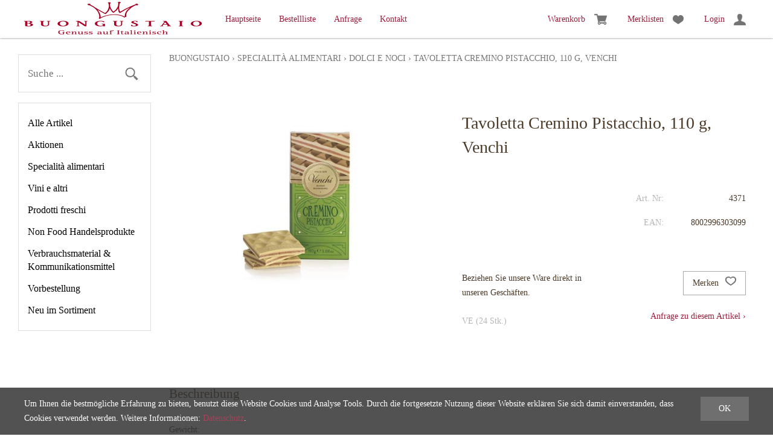

--- FILE ---
content_type: text/html; charset=utf-8
request_url: https://shop.buongustaio.cc/de/2762/tavoletta-cremino-pistacchio-110-g-venchi
body_size: 5523
content:
<!DOCTYPE html>
<html lang="de" itemscope itemtype="http://schema.org/ItemPage">
<head>
    <meta http-equiv="X-UA-Compatible" content="IE=edge">
    <meta charset="utf-8">
    <title>Tavoletta Cremino Pistacchio, 110 g, Venchi, Dolci e Noci - BUONGUSTAIO Handels GmbH</title>
    <meta name="description" content="Gewicht: 110 g. Region: Piemont - Provinz Turin - Stadt Turin. Tavoletta Pistacchio Cremino." />
    <meta name="author" content="BUONGUSTAIO Handels GmbH" />
    <meta name="robots" content="all" />
    <meta name="generator" content="blue office&reg; E-Shop" />
    <meta name="viewport" content="width=device-width, initial-scale=1">
    <link href="/content/bundles/design[normalize]?v=VjfZktY2HK0Q1LdQheXebAIMoefB9r-Ke09FANKWTt41" rel="stylesheet"/>

    <link rel="preload" href="/content/bundles/featherlight?v=x6_C-F9ZYdkTqI_jpAiGY_XDbRwlEPGmgb7XdfShwus1" as="style" onload="this.rel='stylesheet'">



        <link rel="image_src" href="https://shop.buongustaio.cc/de/media/tavoletta-cremino-pistacchio-110-g-venchi.Wcd3VWs_MWmKP9jyWnCcfg.AP8.A.jpg" />

    
<meta property="og:title" content="Tavoletta Cremino Pistacchio, 110 g, Venchi" />
<meta property="og:url" content="https://shop.buongustaio.cc/de/2762/tavoletta-cremino-pistacchio-110-g-venchi" />
<meta property="og:image" content="https://shop.buongustaio.cc/de/media/tavoletta-cremino-pistacchio-110-g-venchi.Wcd3VWs_MWmKP9jyWnCcfg.jpg" />
<meta property="og:description" content="Gewicht: 110 g. Region: Piemont - Provinz Turin - Stadt Turin. Tavoletta Pistacchio Cremino." />
<meta property="og:site_name" content="BUONGUSTAIO Handels GmbH E-Shop" />
<meta property="og:type" content="product" />
<meta property="product:price:amount" content="">
<meta property="product:price:currency" content="">

    

    
    <script type="text/javascript"> var eShop = { asyncTmpl: {} }; </script>
    
</head>
<body>

    <header id="header">
        <div class="seiten-breite">
            <div id="nav-spez">
                <div id="konfig-menu" class="mobile mobile-button"><span class="icon icon-zahnrad"></span></div>
                <div id="konfig" class="non-mobile">
                    
                    
                </div>
                
<div class="mod text-icon-button" id="mini-warenkorb">
    <a href="http://shop.buongustaio.cc/de/benutzer/warenkorb" >
        <span class="button-text">Warenkorb</span><span class="icon icon-wk">
            <span class="anz-artikel dyn-wk-anzahl">
        </span>
    </span>
</a>
</div>
                
<div id="merkliste-link" class="text-icon-button">
    <a href="http://shop.buongustaio.cc/de/benutzer/merklisten" >
        <span class="button-text">Merklisten</span><span class="icon icon-merken"></span>
    </a>
</div>
                
<div class="mod text-icon-button" id="nav-benutzer">
    <a href="http://shop.buongustaio.cc/de/benutzer" >
        <span class="button-text">Login</span><span class="icon icon-login"></span>
    </a>
</div>

            </div>
            <nav id="nav-allgemein">
                <a href="/" title="E-Shop Home" id="logo-home"><img src="/Content/Custom/img/buongustaio-logo.png" alt="Buongustaio E-Shop" /></a>
                <ul class="non-mobile">
    <li>
        <a href="http://www.buongustaio.at">Hauptseite</a>
    </li>
    <li>
        <a href="http://shop.buongustaio.cc/de/alle-artikel">Bestellliste</a>
    </li>
            <li><a href="http://shop.buongustaio.cc/de/ueber-uns/anfrage" >Anfrage</a></li>
            <li>
            <a href="http://shop.buongustaio.cc/de/ueber-uns/kontakt" >Kontakt</a>
        </li>
        </ul>
                <div class="clear"></div>
            </nav>
        </div>
        <nav id="nav-baum-mobile" class="mobile">
            <div id="mobile-nav" class="mobile"><span class="icon icon-menu"></span></div>
            <ul class="e1">
        <li class="e1">
            <a href="http://www.buongustaio.at" class="e1">
                <span class="titel">Hauptseite</span>
                <span class="link"><span class="icon-pfeil-o"></span></span>
            </a>
        </li>

        <li class="e1 wg_s1 hat-artikel alle-artikel">
            <a href="https://shop.buongustaio.cc/de/alle-artikel" class="e1 wg_s1 hat-artikel alle-artikel ">
                <span class="titel">Alle Artikel</span>
                <span class="link "><span class="icon-pfeil-o"></span></span>
            </a>
        </li>
        <li class="e1 wg_s3 hat-artikel aktionen">
            <a href="https://shop.buongustaio.cc/de/aktionen" class="e1 wg_s3 hat-artikel aktionen ">
                <span class="titel">Aktionen</span>
                <span class="link "><span class="icon-pfeil-o"></span></span>
            </a>
        </li>
        <li class="e1 wg_1 hat-artikel hat-unterwg">
            <a href="https://shop.buongustaio.cc/de/specialita-alimentari" class="e1 wg_1 hat-artikel hat-unterwg ">
                <span class="titel">Specialit&#224; alimentari</span>
                    <span class="erweitern"><span class="icon-pfeil-s"></span></span>
                <span class="link "><span class="icon-pfeil-o"></span></span>
            </a>
<ul class="e2">

        <li class="e2 wg_5 hat-artikel">
            <a href="https://shop.buongustaio.cc/de/specialita-alimentari/aceto" class="e2 wg_5 hat-artikel ">
                <span class="titel">Aceto</span>
                <span class="link "><span class="icon-pfeil-o-kl"></span></span>
            </a>
        </li>
        <li class="e2 wg_6 hat-artikel">
            <a href="https://shop.buongustaio.cc/de/specialita-alimentari/antipasti" class="e2 wg_6 hat-artikel ">
                <span class="titel">Antipasti</span>
                <span class="link "><span class="icon-pfeil-o-kl"></span></span>
            </a>
        </li>
        <li class="e2 wg_7 hat-artikel">
            <a href="https://shop.buongustaio.cc/de/specialita-alimentari/confettura-e-mostarda" class="e2 wg_7 hat-artikel ">
                <span class="titel">Confettura e Mostarda</span>
                <span class="link "><span class="icon-pfeil-o-kl"></span></span>
            </a>
        </li>
        <li class="e2 wg_25 hat-artikel">
            <a href="https://shop.buongustaio.cc/de/specialita-alimentari/dolci-e-noci" class="e2 wg_25 hat-artikel ">
                <span class="titel">Dolci e Noci</span>
                <span class="link "><span class="icon-pfeil-o-kl"></span></span>
            </a>
        </li>
        <li class="e2 wg_34 hat-artikel">
            <a href="https://shop.buongustaio.cc/de/specialita-alimentari/legumi" class="e2 wg_34 hat-artikel ">
                <span class="titel">Legumi </span>
                <span class="link "><span class="icon-pfeil-o-kl"></span></span>
            </a>
        </li>
        <li class="e2 wg_37 hat-artikel">
            <a href="https://shop.buongustaio.cc/de/specialita-alimentari/olio-extra-vergine-di-oliva" class="e2 wg_37 hat-artikel ">
                <span class="titel">Olio extra vergine di oliva</span>
                <span class="link "><span class="icon-pfeil-o-kl"></span></span>
            </a>
        </li>
        <li class="e2 wg_50 hat-artikel">
            <a href="https://shop.buongustaio.cc/de/specialita-alimentari/pasta" class="e2 wg_50 hat-artikel ">
                <span class="titel">Pasta</span>
                <span class="link "><span class="icon-pfeil-o-kl"></span></span>
            </a>
        </li>
        <li class="e2 wg_58 hat-artikel">
            <a href="https://shop.buongustaio.cc/de/specialita-alimentari/pesce" class="e2 wg_58 hat-artikel ">
                <span class="titel">Pesce </span>
                <span class="link "><span class="icon-pfeil-o-kl"></span></span>
            </a>
        </li>
        <li class="e2 wg_61 hat-artikel">
            <a href="https://shop.buongustaio.cc/de/specialita-alimentari/riso-e-farina" class="e2 wg_61 hat-artikel ">
                <span class="titel">Riso e Farina</span>
                <span class="link "><span class="icon-pfeil-o-kl"></span></span>
            </a>
        </li>
        <li class="e2 wg_66 hat-artikel">
            <a href="https://shop.buongustaio.cc/de/specialita-alimentari/spezie-e-erbe" class="e2 wg_66 hat-artikel ">
                <span class="titel">Spezie e Erbe</span>
                <span class="link "><span class="icon-pfeil-o-kl"></span></span>
            </a>
        </li>
        <li class="e2 wg_72 hat-artikel">
            <a href="https://shop.buongustaio.cc/de/specialita-alimentari/tartufi-e-funghi" class="e2 wg_72 hat-artikel ">
                <span class="titel">Tartufi e Funghi</span>
                <span class="link "><span class="icon-pfeil-o-kl"></span></span>
            </a>
        </li>
        <li class="e2 wg_179 hat-artikel">
            <a href="https://shop.buongustaio.cc/de/specialita-alimentari/sughi-e-salse" class="e2 wg_179 hat-artikel ">
                <span class="titel">Sughi e Salse</span>
                <span class="link "><span class="icon-pfeil-o-kl"></span></span>
            </a>
        </li>
        <li class="e2 wg_322 hat-artikel">
            <a href="https://shop.buongustaio.cc/de/specialita-alimentari/pane-e-impasto" class="e2 wg_322 hat-artikel ">
                <span class="titel">Pane e impasto</span>
                <span class="link "><span class="icon-pfeil-o-kl"></span></span>
            </a>
        </li>
    
</ul>        </li>
        <li class="e1 wg_2 hat-artikel hat-unterwg">
            <a href="https://shop.buongustaio.cc/de/vini-e-altri" class="e1 wg_2 hat-artikel hat-unterwg ">
                <span class="titel">Vini e altri</span>
                    <span class="erweitern"><span class="icon-pfeil-s"></span></span>
                <span class="link "><span class="icon-pfeil-o"></span></span>
            </a>
<ul class="e2">

        <li class="e2 wg_75 hat-artikel hat-unterwg">
            <a href="https://shop.buongustaio.cc/de/vini-e-altri/vino" class="e2 wg_75 hat-artikel hat-unterwg ">
                <span class="titel">Vino</span>
                    <span class="erweitern"><span class="icon-pfeil-s-kl"></span></span>
                <span class="link "><span class="icon-pfeil-o-kl"></span></span>
            </a>
<ul class="e3">

        <li class="e3 wg_76 hat-artikel hat-unterwg">
            <a href="https://shop.buongustaio.cc/de/vini-e-altri/vino/rosso" class="e3 wg_76 hat-artikel hat-unterwg ">
                <span class="titel">rosso</span>
                    <span class="erweitern"><span class="icon-pfeil-s-kl"></span></span>
                <span class="link "><span class="icon-pfeil-o-kl"></span></span>
            </a>
<ul class="e4">

        <li class="e4 wg_78 hat-artikel">
            <a href="https://shop.buongustaio.cc/de/vini-e-altri/vino/rosso/apulien" class="e4 wg_78 hat-artikel ">
                <span class="titel">Apulien</span>
                <span class="link "><span class="icon-pfeil-o-kl"></span></span>
            </a>
        </li>
        <li class="e4 wg_80 hat-artikel">
            <a href="https://shop.buongustaio.cc/de/vini-e-altri/vino/rosso/emilia-romagna" class="e4 wg_80 hat-artikel ">
                <span class="titel">Emilia-Romagna</span>
                <span class="link "><span class="icon-pfeil-o-kl"></span></span>
            </a>
        </li>
        <li class="e4 wg_86 hat-artikel">
            <a href="https://shop.buongustaio.cc/de/vini-e-altri/vino/rosso/piemont" class="e4 wg_86 hat-artikel ">
                <span class="titel">Piemont</span>
                <span class="link "><span class="icon-pfeil-o-kl"></span></span>
            </a>
        </li>
        <li class="e4 wg_88 hat-artikel">
            <a href="https://shop.buongustaio.cc/de/vini-e-altri/vino/rosso/lombardei" class="e4 wg_88 hat-artikel ">
                <span class="titel">Lombardei</span>
                <span class="link "><span class="icon-pfeil-o-kl"></span></span>
            </a>
        </li>
        <li class="e4 wg_93 hat-artikel">
            <a href="https://shop.buongustaio.cc/de/vini-e-altri/vino/rosso/toskana" class="e4 wg_93 hat-artikel ">
                <span class="titel">Toskana</span>
                <span class="link "><span class="icon-pfeil-o-kl"></span></span>
            </a>
        </li>
        <li class="e4 wg_96 hat-artikel">
            <a href="https://shop.buongustaio.cc/de/vini-e-altri/vino/rosso/sizilien" class="e4 wg_96 hat-artikel ">
                <span class="titel">Sizilien</span>
                <span class="link "><span class="icon-pfeil-o-kl"></span></span>
            </a>
        </li>
        <li class="e4 wg_99 hat-artikel">
            <a href="https://shop.buongustaio.cc/de/vini-e-altri/vino/rosso/sueditrol" class="e4 wg_99 hat-artikel ">
                <span class="titel">S&#252;ditrol</span>
                <span class="link "><span class="icon-pfeil-o-kl"></span></span>
            </a>
        </li>
        <li class="e4 wg_112 hat-artikel">
            <a href="https://shop.buongustaio.cc/de/vini-e-altri/vino/rosso/venetien" class="e4 wg_112 hat-artikel ">
                <span class="titel">Venetien</span>
                <span class="link "><span class="icon-pfeil-o-kl"></span></span>
            </a>
        </li>
        <li class="e4 wg_114 hat-artikel">
            <a href="https://shop.buongustaio.cc/de/vini-e-altri/vino/rosso/marken" class="e4 wg_114 hat-artikel ">
                <span class="titel">Marken</span>
                <span class="link "><span class="icon-pfeil-o-kl"></span></span>
            </a>
        </li>
        <li class="e4 wg_219 hat-artikel">
            <a href="https://shop.buongustaio.cc/de/vini-e-altri/vino/rosso/kampanien" class="e4 wg_219 hat-artikel ">
                <span class="titel">Kampanien</span>
                <span class="link "><span class="icon-pfeil-o-kl"></span></span>
            </a>
        </li>
        <li class="e4 wg_222 hat-artikel">
            <a href="https://shop.buongustaio.cc/de/vini-e-altri/vino/rosso/sardinien" class="e4 wg_222 hat-artikel ">
                <span class="titel">Sardinien</span>
                <span class="link "><span class="icon-pfeil-o-kl"></span></span>
            </a>
        </li>
    
</ul>        </li>
        <li class="e3 wg_77 hat-artikel hat-unterwg">
            <a href="https://shop.buongustaio.cc/de/vini-e-altri/vino/bianco" class="e3 wg_77 hat-artikel hat-unterwg ">
                <span class="titel">bianco</span>
                    <span class="erweitern"><span class="icon-pfeil-s-kl"></span></span>
                <span class="link "><span class="icon-pfeil-o-kl"></span></span>
            </a>
<ul class="e4">

        <li class="e4 wg_79 hat-artikel">
            <a href="https://shop.buongustaio.cc/de/vini-e-altri/vino/bianco/piemont-1" class="e4 wg_79 hat-artikel ">
                <span class="titel">Piemont</span>
                <span class="link "><span class="icon-pfeil-o-kl"></span></span>
            </a>
        </li>
        <li class="e4 wg_95 hat-artikel">
            <a href="https://shop.buongustaio.cc/de/vini-e-altri/vino/bianco/venetien-1" class="e4 wg_95 hat-artikel ">
                <span class="titel">Venetien</span>
                <span class="link "><span class="icon-pfeil-o-kl"></span></span>
            </a>
        </li>
        <li class="e4 wg_98 hat-artikel">
            <a href="https://shop.buongustaio.cc/de/vini-e-altri/vino/bianco/sizilien-1" class="e4 wg_98 hat-artikel ">
                <span class="titel">Sizilien</span>
                <span class="link "><span class="icon-pfeil-o-kl"></span></span>
            </a>
        </li>
        <li class="e4 wg_113 hat-artikel">
            <a href="https://shop.buongustaio.cc/de/vini-e-altri/vino/bianco/toskana-1" class="e4 wg_113 hat-artikel ">
                <span class="titel">Toskana</span>
                <span class="link "><span class="icon-pfeil-o-kl"></span></span>
            </a>
        </li>
        <li class="e4 wg_115 hat-artikel">
            <a href="https://shop.buongustaio.cc/de/vini-e-altri/vino/bianco/marken-1" class="e4 wg_115 hat-artikel ">
                <span class="titel">Marken</span>
                <span class="link "><span class="icon-pfeil-o-kl"></span></span>
            </a>
        </li>
        <li class="e4 wg_152 hat-artikel">
            <a href="https://shop.buongustaio.cc/de/vini-e-altri/vino/bianco/lombardei-1" class="e4 wg_152 hat-artikel ">
                <span class="titel">Lombardei</span>
                <span class="link "><span class="icon-pfeil-o-kl"></span></span>
            </a>
        </li>
        <li class="e4 wg_234 hat-artikel">
            <a href="https://shop.buongustaio.cc/de/vini-e-altri/vino/bianco/suedtirol" class="e4 wg_234 hat-artikel ">
                <span class="titel">S&#252;dtirol</span>
                <span class="link "><span class="icon-pfeil-o-kl"></span></span>
            </a>
        </li>
        <li class="e4 wg_235 hat-artikel">
            <a href="https://shop.buongustaio.cc/de/vini-e-altri/vino/bianco/emilia-romagna-1" class="e4 wg_235 hat-artikel ">
                <span class="titel">Emilia-Romagna</span>
                <span class="link "><span class="icon-pfeil-o-kl"></span></span>
            </a>
        </li>
        <li class="e4 wg_240 hat-artikel">
            <a href="https://shop.buongustaio.cc/de/vini-e-altri/vino/bianco/kampanien-1" class="e4 wg_240 hat-artikel ">
                <span class="titel">Kampanien</span>
                <span class="link "><span class="icon-pfeil-o-kl"></span></span>
            </a>
        </li>
        <li class="e4 wg_243 hat-artikel">
            <a href="https://shop.buongustaio.cc/de/vini-e-altri/vino/bianco/sardinien-1" class="e4 wg_243 hat-artikel ">
                <span class="titel">Sardinien</span>
                <span class="link "><span class="icon-pfeil-o-kl"></span></span>
            </a>
        </li>
    
</ul>        </li>
        <li class="e3 wg_194 hat-artikel hat-unterwg">
            <a href="https://shop.buongustaio.cc/de/vini-e-altri/vino/rosato" class="e3 wg_194 hat-artikel hat-unterwg ">
                <span class="titel">rosato</span>
                    <span class="erweitern"><span class="icon-pfeil-s-kl"></span></span>
                <span class="link "><span class="icon-pfeil-o-kl"></span></span>
            </a>
<ul class="e4">

        <li class="e4 wg_198 hat-artikel">
            <a href="https://shop.buongustaio.cc/de/vini-e-altri/vino/rosato/piemont-2" class="e4 wg_198 hat-artikel ">
                <span class="titel">Piemont</span>
                <span class="link "><span class="icon-pfeil-o-kl"></span></span>
            </a>
        </li>
        <li class="e4 wg_199 hat-artikel">
            <a href="https://shop.buongustaio.cc/de/vini-e-altri/vino/rosato/lombardei-2" class="e4 wg_199 hat-artikel ">
                <span class="titel">Lombardei</span>
                <span class="link "><span class="icon-pfeil-o-kl"></span></span>
            </a>
        </li>
        <li class="e4 wg_205 hat-artikel">
            <a href="https://shop.buongustaio.cc/de/vini-e-altri/vino/rosato/venetien-2" class="e4 wg_205 hat-artikel ">
                <span class="titel">Venetien</span>
                <span class="link "><span class="icon-pfeil-o-kl"></span></span>
            </a>
        </li>
    
</ul>        </li>
    
</ul>        </li>
        <li class="e2 wg_81 hat-artikel">
            <a href="https://shop.buongustaio.cc/de/vini-e-altri/distillati" class="e2 wg_81 hat-artikel ">
                <span class="titel">Distillati</span>
                <span class="link "><span class="icon-pfeil-o-kl"></span></span>
            </a>
        </li>
        <li class="e2 wg_83 hat-artikel hat-unterwg">
            <a href="https://shop.buongustaio.cc/de/vini-e-altri/spumante" class="e2 wg_83 hat-artikel hat-unterwg ">
                <span class="titel">Spumante</span>
                    <span class="erweitern"><span class="icon-pfeil-s-kl"></span></span>
                <span class="link "><span class="icon-pfeil-o-kl"></span></span>
            </a>
<ul class="e3">

        <li class="e3 wg_246 hat-artikel hat-unterwg">
            <a href="https://shop.buongustaio.cc/de/vini-e-altri/spumante/rosso-1" class="e3 wg_246 hat-artikel hat-unterwg ">
                <span class="titel">rosso</span>
                    <span class="erweitern"><span class="icon-pfeil-s-kl"></span></span>
                <span class="link "><span class="icon-pfeil-o-kl"></span></span>
            </a>
<ul class="e4">

        <li class="e4 wg_250 hat-artikel">
            <a href="https://shop.buongustaio.cc/de/vini-e-altri/spumante/rosso-1/emilia-romagna-3" class="e4 wg_250 hat-artikel ">
                <span class="titel">Emilia-Romagna</span>
                <span class="link "><span class="icon-pfeil-o-kl"></span></span>
            </a>
        </li>
        <li class="e4 wg_259 hat-artikel">
            <a href="https://shop.buongustaio.cc/de/vini-e-altri/spumante/rosso-1/marken-3" class="e4 wg_259 hat-artikel ">
                <span class="titel">Marken</span>
                <span class="link "><span class="icon-pfeil-o-kl"></span></span>
            </a>
        </li>
    
</ul>        </li>
        <li class="e3 wg_247 hat-artikel hat-unterwg">
            <a href="https://shop.buongustaio.cc/de/vini-e-altri/spumante/bianco-1" class="e3 wg_247 hat-artikel hat-unterwg ">
                <span class="titel">bianco</span>
                    <span class="erweitern"><span class="icon-pfeil-s-kl"></span></span>
                <span class="link "><span class="icon-pfeil-o-kl"></span></span>
            </a>
<ul class="e4">

        <li class="e4 wg_270 hat-artikel">
            <a href="https://shop.buongustaio.cc/de/vini-e-altri/spumante/bianco-1/emilia-romagna-4" class="e4 wg_270 hat-artikel ">
                <span class="titel">Emilia-Romagna</span>
                <span class="link "><span class="icon-pfeil-o-kl"></span></span>
            </a>
        </li>
        <li class="e4 wg_272 hat-artikel">
            <a href="https://shop.buongustaio.cc/de/vini-e-altri/spumante/bianco-1/lombardei-4" class="e4 wg_272 hat-artikel ">
                <span class="titel">Lombardei</span>
                <span class="link "><span class="icon-pfeil-o-kl"></span></span>
            </a>
        </li>
        <li class="e4 wg_276 hat-artikel">
            <a href="https://shop.buongustaio.cc/de/vini-e-altri/spumante/bianco-1/suedtirol-3" class="e4 wg_276 hat-artikel ">
                <span class="titel">S&#252;dtirol</span>
                <span class="link "><span class="icon-pfeil-o-kl"></span></span>
            </a>
        </li>
        <li class="e4 wg_278 hat-artikel">
            <a href="https://shop.buongustaio.cc/de/vini-e-altri/spumante/bianco-1/venetien-4" class="e4 wg_278 hat-artikel ">
                <span class="titel">Venetien</span>
                <span class="link "><span class="icon-pfeil-o-kl"></span></span>
            </a>
        </li>
    
</ul>        </li>
        <li class="e3 wg_248 hat-artikel hat-unterwg">
            <a href="https://shop.buongustaio.cc/de/vini-e-altri/spumante/rosato-1" class="e3 wg_248 hat-artikel hat-unterwg ">
                <span class="titel">rosato</span>
                    <span class="erweitern"><span class="icon-pfeil-s-kl"></span></span>
                <span class="link "><span class="icon-pfeil-o-kl"></span></span>
            </a>
<ul class="e4">

        <li class="e4 wg_292 hat-artikel">
            <a href="https://shop.buongustaio.cc/de/vini-e-altri/spumante/rosato-1/lombardei-5" class="e4 wg_292 hat-artikel ">
                <span class="titel">Lombardei</span>
                <span class="link "><span class="icon-pfeil-o-kl"></span></span>
            </a>
        </li>
        <li class="e4 wg_298 hat-artikel">
            <a href="https://shop.buongustaio.cc/de/vini-e-altri/spumante/rosato-1/venetien-5" class="e4 wg_298 hat-artikel ">
                <span class="titel">Venetien</span>
                <span class="link "><span class="icon-pfeil-o-kl"></span></span>
            </a>
        </li>
    
</ul>        </li>
    
</ul>        </li>
        <li class="e2 wg_109 hat-artikel">
            <a href="https://shop.buongustaio.cc/de/vini-e-altri/bibite" class="e2 wg_109 hat-artikel ">
                <span class="titel">Bibite</span>
                <span class="link "><span class="icon-pfeil-o-kl"></span></span>
            </a>
        </li>
        <li class="e2 wg_116 hat-artikel">
            <a href="https://shop.buongustaio.cc/de/vini-e-altri/caffe" class="e2 wg_116 hat-artikel ">
                <span class="titel">Caff&#232;</span>
                <span class="link "><span class="icon-pfeil-o-kl"></span></span>
            </a>
        </li>
        <li class="e2 wg_156 hat-artikel">
            <a href="https://shop.buongustaio.cc/de/vini-e-altri/birre" class="e2 wg_156 hat-artikel ">
                <span class="titel">Birre</span>
                <span class="link "><span class="icon-pfeil-o-kl"></span></span>
            </a>
        </li>
    
</ul>        </li>
        <li class="e1 wg_3 hat-artikel hat-unterwg">
            <a href="https://shop.buongustaio.cc/de/prodotti-freschi" class="e1 wg_3 hat-artikel hat-unterwg ">
                <span class="titel">Prodotti freschi</span>
                    <span class="erweitern"><span class="icon-pfeil-s"></span></span>
                <span class="link "><span class="icon-pfeil-o"></span></span>
            </a>
<ul class="e2">

        <li class="e2 wg_118 hat-artikel">
            <a href="https://shop.buongustaio.cc/de/prodotti-freschi/salumi" class="e2 wg_118 hat-artikel ">
                <span class="titel">Salumi</span>
                <span class="link "><span class="icon-pfeil-o-kl"></span></span>
            </a>
        </li>
        <li class="e2 wg_125 hat-artikel">
            <a href="https://shop.buongustaio.cc/de/prodotti-freschi/formaggio" class="e2 wg_125 hat-artikel ">
                <span class="titel">Formaggio</span>
                <span class="link "><span class="icon-pfeil-o-kl"></span></span>
            </a>
        </li>
        <li class="e2 wg_312 hat-artikel">
            <a href="https://shop.buongustaio.cc/de/prodotti-freschi/pasta-fresca" class="e2 wg_312 hat-artikel ">
                <span class="titel">Pasta fresca</span>
                <span class="link "><span class="icon-pfeil-o-kl"></span></span>
            </a>
        </li>
    
</ul>        </li>
        <li class="e1 wg_150 hat-artikel hat-unterwg">
            <a href="https://shop.buongustaio.cc/de/non-food-handelsprodukte" class="e1 wg_150 hat-artikel hat-unterwg ">
                <span class="titel">Non Food Handelsprodukte</span>
                    <span class="erweitern"><span class="icon-pfeil-s"></span></span>
                <span class="link "><span class="icon-pfeil-o"></span></span>
            </a>
<ul class="e2">

        <li class="e2 wg_157 hat-artikel">
            <a href="https://shop.buongustaio.cc/de/non-food-handelsprodukte/glaeser-und-karaffen" class="e2 wg_157 hat-artikel ">
                <span class="titel">Gl&#228;ser &amp; Karaffen</span>
                <span class="link "><span class="icon-pfeil-o-kl"></span></span>
            </a>
        </li>
        <li class="e2 wg_158 hat-artikel">
            <a href="https://shop.buongustaio.cc/de/non-food-handelsprodukte/geschenksschachteln" class="e2 wg_158 hat-artikel ">
                <span class="titel">Geschenksschachteln</span>
                <span class="link "><span class="icon-pfeil-o-kl"></span></span>
            </a>
        </li>
        <li class="e2 wg_159 hat-artikel">
            <a href="https://shop.buongustaio.cc/de/non-food-handelsprodukte/sonstiges-verpackungsmaterial" class="e2 wg_159 hat-artikel ">
                <span class="titel">Sonstiges Verpackungsmaterial</span>
                <span class="link "><span class="icon-pfeil-o-kl"></span></span>
            </a>
        </li>
    
</ul>        </li>
        <li class="e1 wg_162 hat-artikel">
            <a href="https://shop.buongustaio.cc/de/verbrauchsmaterial-und-kommunikationsmittel" class="e1 wg_162 hat-artikel ">
                <span class="titel">Verbrauchsmaterial &amp; Kommunikationsmittel</span>
                <span class="link "><span class="icon-pfeil-o"></span></span>
            </a>
        </li>
        <li class="e1 wg_187 hat-artikel hat-unterwg">
            <a href="https://shop.buongustaio.cc/de/vorbestellung" class="e1 wg_187 hat-artikel hat-unterwg ">
                <span class="titel">Vorbestellung</span>
                    <span class="erweitern"><span class="icon-pfeil-s"></span></span>
                <span class="link "><span class="icon-pfeil-o"></span></span>
            </a>
<ul class="e2">

        <li class="e2 wg_188 hat-artikel">
            <a href="https://shop.buongustaio.cc/de/vorbestellung/la-baronia" class="e2 wg_188 hat-artikel ">
                <span class="titel">La Baronia</span>
                <span class="link "><span class="icon-pfeil-o-kl"></span></span>
            </a>
        </li>
        <li class="e2 wg_189 hat-artikel">
            <a href="https://shop.buongustaio.cc/de/vorbestellung/castagna" class="e2 wg_189 hat-artikel ">
                <span class="titel">Castagna</span>
                <span class="link "><span class="icon-pfeil-o-kl"></span></span>
            </a>
        </li>
        <li class="e2 wg_316 hat-artikel">
            <a href="https://shop.buongustaio.cc/de/vorbestellung/bellavista" class="e2 wg_316 hat-artikel ">
                <span class="titel">Bellavista</span>
                <span class="link "><span class="icon-pfeil-o-kl"></span></span>
            </a>
        </li>
        <li class="e2 wg_319 hat-artikel">
            <a href="https://shop.buongustaio.cc/de/vorbestellung/sibona" class="e2 wg_319 hat-artikel ">
                <span class="titel">Sibona</span>
                <span class="link "><span class="icon-pfeil-o-kl"></span></span>
            </a>
        </li>
        <li class="e2 wg_320 hat-artikel">
            <a href="https://shop.buongustaio.cc/de/vorbestellung/marsili" class="e2 wg_320 hat-artikel ">
                <span class="titel">Marsili</span>
                <span class="link "><span class="icon-pfeil-o-kl"></span></span>
            </a>
        </li>
        <li class="e2 wg_321 hat-artikel">
            <a href="https://shop.buongustaio.cc/de/vorbestellung/sesti" class="e2 wg_321 hat-artikel ">
                <span class="titel">Sesti</span>
                <span class="link "><span class="icon-pfeil-o-kl"></span></span>
            </a>
        </li>
    
</ul>        </li>
        <li class="e1 wg_318 hat-artikel">
            <a href="https://shop.buongustaio.cc/de/neu-im-sortiment" class="e1 wg_318 hat-artikel ">
                <span class="titel">Neu im Sortiment</span>
                <span class="link "><span class="icon-pfeil-o"></span></span>
            </a>
        </li>
                <li class="e1 ">
                <a href="http://shop.buongustaio.cc/de/ueber-uns/anfrage" class="e1 ">
                    <span class="titel">Anfrage</span>
                    <span class="link"><span class="icon-pfeil-o"></span></span>
                </a>
            </li>
            <li class="e1 ">
                <a href="http://shop.buongustaio.cc/de/ueber-uns/kontakt" class="e1 ">
                    <span class="titel">Kontakt</span>
                    <span class="link"><span class="icon-pfeil-o"></span></span>
                </a>
            </li>

</ul>
        </nav>
    </header>

    <div class="clear"></div>
    <div id="bodyContainer" class="seiten-breite">
        <div class="mod" id="suche">
    <div class="eingabe">
        <input type="search" id="suche-eingabe" placeholder="Suche ..." autocomplete="off" data-url="http://shop.buongustaio.cc/de/suche" value="" name="searchquery">
    </div>
    <div class="schalter"><span class="icon-lupe"></span></div>
</div>
        <nav id="navCategories" class="non-mobile">
            <ul class="e1 non-mobile">
        <li class="e1 wg_s1 hat-artikel alle-artikel">
                <a href="https://shop.buongustaio.cc/de/alle-artikel" class="e1 wg_s1 hat-artikel alle-artikel">Alle Artikel</a>
                    </li>
        <li class="e1 wg_s3 hat-artikel aktionen">
                <a href="https://shop.buongustaio.cc/de/aktionen" class="e1 wg_s3 hat-artikel aktionen">Aktionen</a>
                    </li>
        <li class="e1 wg_1 hat-artikel hat-unterwg">
                <a href="https://shop.buongustaio.cc/de/specialita-alimentari" class="e1 wg_1 hat-artikel hat-unterwg">Specialit&#224; alimentari</a>
                    </li>
        <li class="e1 wg_2 hat-artikel hat-unterwg">
                <a href="https://shop.buongustaio.cc/de/vini-e-altri" class="e1 wg_2 hat-artikel hat-unterwg">Vini e altri</a>
                    </li>
        <li class="e1 wg_3 hat-artikel hat-unterwg">
                <a href="https://shop.buongustaio.cc/de/prodotti-freschi" class="e1 wg_3 hat-artikel hat-unterwg">Prodotti freschi</a>
                    </li>
        <li class="e1 wg_150 hat-artikel hat-unterwg">
                <a href="https://shop.buongustaio.cc/de/non-food-handelsprodukte" class="e1 wg_150 hat-artikel hat-unterwg">Non Food Handelsprodukte</a>
                    </li>
        <li class="e1 wg_162 hat-artikel">
                <a href="https://shop.buongustaio.cc/de/verbrauchsmaterial-und-kommunikationsmittel" class="e1 wg_162 hat-artikel">Verbrauchsmaterial &amp; Kommunikationsmittel</a>
                    </li>
        <li class="e1 wg_187 hat-artikel hat-unterwg">
                <a href="https://shop.buongustaio.cc/de/vorbestellung" class="e1 wg_187 hat-artikel hat-unterwg">Vorbestellung</a>
                    </li>
        <li class="e1 wg_318 hat-artikel">
                <a href="https://shop.buongustaio.cc/de/neu-im-sortiment" class="e1 wg_318 hat-artikel">Neu im Sortiment</a>
                    </li>
</ul>
        </nav>
        <section id="inhalt">
            






                <nav id="nav-pfad" class="mod typ-ARTIKEL">
        <div class="pfad-teil home">
            <a href="/">Buongustaio</a>
        </div>
        
            <div class="trenner">&rsaquo;</div>
            <div class="pfad-teil category wg">
                    <a href="https://shop.buongustaio.cc/de/specialita-alimentari">Specialit&#224; alimentari</a>
            </div>
            <div class="trenner">&rsaquo;</div>
            <div class="pfad-teil category wg">
                    <a href="https://shop.buongustaio.cc/de/specialita-alimentari/dolci-e-noci">Dolci e Noci</a>
            </div>
            <div class="trenner">&rsaquo;</div>
            <div class="pfad-teil product artikel">
                    <a href="https://shop.buongustaio.cc/de/2762/tavoletta-cremino-pistacchio-110-g-venchi">Tavoletta Cremino Pistacchio, 110 g, Venchi</a>
            </div>
    </nav>

            <article class="artikel" itemscope itemtype="http://schema.org/Product">
                <meta itemprop="category" content="Specialit&#224; alimentari &gt; Dolci e Noci">

                <div class="float-box box-halb bilder-container ">
                    <figure class="bilder">

                                <a href="https://shop.buongustaio.cc/de/media/tavoletta-cremino-pistacchio-110-g-venchi.Wcd3VWs_MWmKP9jyWnCcfg.jpg" class="hauptbild lightbox" itemprop="image">
                                    <img data-src="https://shop.buongustaio.cc/de/media/tavoletta-cremino-pistacchio-110-g-venchi.Wcd3VWs_MWmKP9jyWnCcfg.IuFg.B.jpg" alt="Tavoletta Cremino Pistacchio, 110 g, Venchi" title="Tavoletta Cremino Pistacchio, 110 g, Venchi" />
                                    <noscript>
                                        <img src="https://shop.buongustaio.cc/de/media/tavoletta-cremino-pistacchio-110-g-venchi.Wcd3VWs_MWmKP9jyWnCcfg.IuFg.B.jpg" alt="Tavoletta Cremino Pistacchio, 110 g, Venchi" title="Tavoletta Cremino Pistacchio, 110 g, Venchi" />
                                    </noscript>
                                </a>

                        
                    </figure>
                </div>

                <div class="float-box box-halb artikel-details">
                    <h1 id="bezeichnung" itemprop="name">Tavoletta Cremino Pistacchio, 110 g, Venchi</h1>

                    <div class="float-box box-halb">





                                            <div class="preis-container text"></div>
                                    
                        



                    </div>

                    <div class="float-box box-halb">

                        <meta itemprop="itemCondition" itemtype="http://schema.org/OfferItemCondition" content="http://schema.org/NewCondition" />






                        <meta itemprop="sku" content="4371">
                        <div class="eigenschaft artikel-nr"><span class="titel">Art. Nr: </span><span class="wert">4371</span></div>









                            <div class="eigenschaft ean">
                                <span class="titel">EAN: </span>
                                <span class="wert">8002996303099</span>
                            </div>




                    </div>

                    <div class="float-box box-halb umbruch abstand2-n">

                        


<div class="nicht-bestellbar">Beziehen Sie unsere Ware direkt in unseren Gesch&#228;ften.</div>
                    
            



                                    <div class="packungseinheiten">
            
                

                    VE (24&nbsp;Stk.)
                                 
    

</div>
                            

                    </div>

                    <div class="diverse-anfragen float-box box-halb abstand2-n">


                                    <div class="merkliste-container einzeln" title="Hinzuf&#252;gen zur Merkliste">
                                        <div class=" titel"   onclick="eShop.merklisten.setzen(2762, 0, -1, !$(this).is('.aktiv'), this, merklisteToggleCallback)"   >
                                            Merken
                                            <span class="icon">
                                                <span class="icon-merken"></span>
                                                <span class="icon-merken-invers"></span>
                                            </span>
                                        </div>

                                    </div>
                            




                                    <div class="anfrage"><a href="http://shop.buongustaio.cc/de/ueber-uns/anfrage/2762/0">Anfrage zu diesem Artikel ›</a></div>
                            




                    </div>

                </div>

                <div class="clear"></div>


                            <div class="beschreibung float-box box-halb" itemprop="description">
                                <h2>Beschreibung</h2>
                                <p>Gewicht:	
<br>
110 g
<br>

<br>
Region:
<br>
Piemont - Provinz Turin - Stadt Turin
<br>

<br>
Tavoletta Pistacchio Cremino 
<br>
Eine Tafel aus abwechselnden Schichten von leicht gesalzenem Pistazien-Gianduja.</p>
                            </div>
                    









                <div class="clear"></div>

            </article>

    
        </section>
    </div>

    <footer id="footer">
        <div class="seiten-breite">
            
            <a href="http://shop.buongustaio.cc/de/ueber-uns/impressum">Impressum</a> |
<a href="/data/dokumente/AGB_de.pdf">AGB</a> |
<a href="http://shop.buongustaio.cc/de/ueber-uns/datenschutz">Datenschutz</a> |
© by <a href="http://www.buongustaio.cc">BUONGUSTAIO Handels GmbH</a> |
<a href="https://www.blue-office.ch" target="_blank" class="blueoffice">blue office<sup>&reg;</sup></a> E-Shop -
Developed by <a href="https://www.computech.ch" target="_blank">CompuTech</a>

<!--
(c) blue office(r) E-Shop 9.4.11.13
-->

        </div>
    </footer>

    
    <div id="cookies-hinweis" style="display:none">
    <div class="seiten-breite">
        <button class="schliessen" data-accept="1">OK</button>
        Um Ihnen die bestm&#246;gliche Erfahrung zu bieten, benutzt diese Website Cookies und Analyse Tools. Durch die fortgesetzte Nutzung dieser Website erkl&#228;ren Sie sich damit einverstanden, dass Cookies verwendet werden. Weitere Informationen: <a href="https://shop.buongustaio.cc/de/ueber-uns/datenschutz">Datenschutz</a>.
    </div>
</div>

    
<script type="application/ld+json">
    [
    {
    "@context": "http://schema.org",
    "@type": "WebSite",
    "url": "https://shop.buongustaio.cc/",
    "name": "BUONGUSTAIO Handels GmbH"
    },
    {
    "@context": "http://schema.org",
    "@type": "Organization",
    "url": "https://shop.buongustaio.cc/",
    "name": "BUONGUSTAIO Handels GmbH",
        
            "contactPoint": [
                            
                    {
                    "@type": "ContactPoint",
                    "telephone": "+43 (0)5576 72880",
                    "contactType": "customer support"
                    }
                
            ],
        
            "address": {
    "@type": "PostalAddress",
    "streetAddress": "Barnabas-Fink-Strasse 4",
    "postalCode": "6845",
    "addressLocality": "Hohenems",
    "addressCountry": "AT"
    }
    }
        
            ,
            {
            "@context": "http://schema.org",
            "@type": "BreadcrumbList",
            "itemListElement": [
            {
            "@type": "ListItem",
            "position": 1,
            "item": {
            "@id": "https://shop.buongustaio.cc/",
            "name": "E-Shop"
            }
            }
                
                    ,
                    {
                    "@type": "ListItem",
                    "position": 2,
                    "item": {
                    "@id": "https://shop.buongustaio.cc/de/specialita-alimentari",
                    "name": "Specialit&#224; alimentari"
                    }
                    }
                
                
                    ,
                    {
                    "@type": "ListItem",
                    "position": 3,
                    "item": {
                    "@id": "https://shop.buongustaio.cc/de/specialita-alimentari/dolci-e-noci",
                    "name": "Dolci e Noci"
                    }
                    }
                
                
                    ,
                    {
                    "@type": "ListItem",
                    "position": 4,
                    "item": {
                    "@id": "https://shop.buongustaio.cc/de/2762/tavoletta-cremino-pistacchio-110-g-venchi",
                    "name": "Tavoletta Cremino Pistacchio, 110 g, Venchi"
                    }
                    }
                
            ]
            }
        
    ]
</script>

    <script src="/scripts/bundles/jquery2?v=yMmPM1TxecYcoWtCWW3jYgH0fr9kiAasOfb-W5I001A1"></script>

    <script src="/scripts/bundles/featherlight?v=IaBBXusEo-wI5daR6npxKRBTBaFYZfEdST9k2JHYBsA1"></script>

    <script src="/scripts/bundles/design[eshop]?v=Meh-JP9y6PtHxznhVMpO1b_RzF6yDoIiCfQqzfC9ft81"></script>

    <script src="/scripts/bundles/loadCss?v=XA3Fy_Oiq7vvuDwxZhkH10dm79VWK1bkhgAGCHuywlY1" async></script>


    
</body>
</html>
